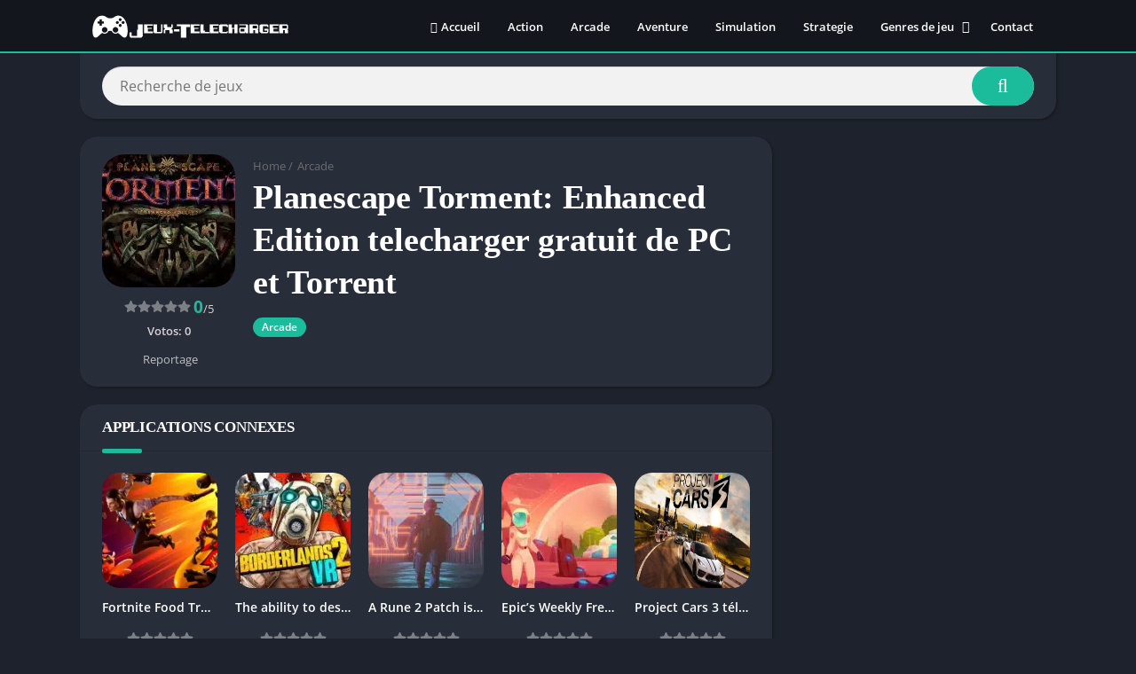

--- FILE ---
content_type: text/css
request_url: https://jeux-telecharger.fr/wp-content/themes/ninjaapk/style.css
body_size: -273
content:
/* 
Theme Name:		 NinjaAPK
Theme URI:		 https://ninjaapk.net
Description:	 NinjaAPK is a child theme of Appyn.
Author:			 Kamil Mlonek
Author URI:		 https://rootbine.com
Template:		 appyn
Version:		 1.0.2
Text Domain:	 ninjaapk
*/

.bav a {
	border-color: transparent!important;
	height: 100%;
}

.bav1 .title {
	margin-bottom: 15px!important;
}

.bav1 .px-postmeta {
	margin-top: 15px!important;
}